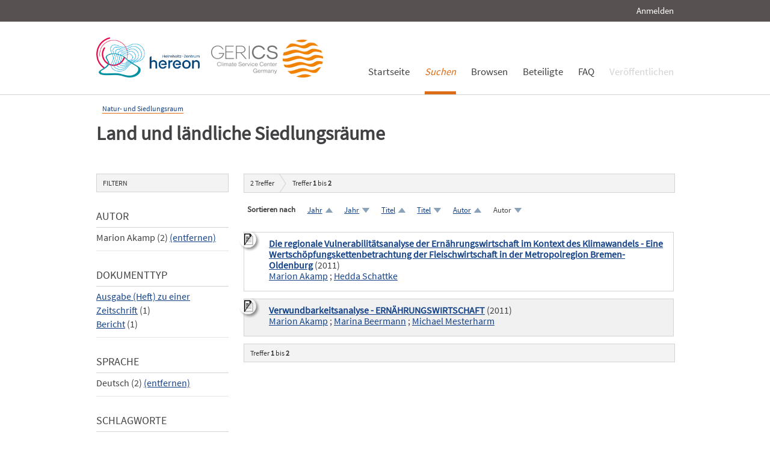

--- FILE ---
content_type: text/html; charset=UTF-8
request_url: https://edoc.sub.uni-hamburg.de/klimawandel/solrsearch/index/search/searchtype/collection/id/16297/rows/10/facetNumber_author_facet/all/institutefq/Nordwest+2050/languagefq/deu/sortfield/author/sortorder/desc/author_facetfq/Marion+Akamp/start/0/subjectfq/Vulnerabilit%C3%A4t
body_size: 4238
content:

<!DOCTYPE html PUBLIC "-//W3C//DTD XHTML 1.0 Strict//EN" "http://www.w3.org/TR/xhtml1/DTD/xhtml1-strict.dtd">
<html xmlns="http://www.w3.org/1999/xhtml" xml:lang="en" dir="ltr" class="no-js">

    <head>
        <meta name="Opus-Version" content="4.5.0-DEV" />
<meta name="referrer" content="no-referrer" />
<meta http-equiv="Content-Type" content="text/html; charset=UTF-8" />
<meta http-equiv="Content-Language" content="de-DE" />
<meta name="google-site-verification" content="wP4WfS22Vjo__pZgpVlveDhe1-AbXzd7B3zpMQP1g3o" />        <title>Klimawandel Dokumentenserver | Land und ländliche Siedlungsräume</title>        <link href="https://edoc3.sub.uni-hamburg.de/klimawandel/solrsearch/index/search/searchtype/collection/id/16297/rows/10/facetNumber_author_facet/all/institutefq/Nordwest+2050/languagefq/deu/author_facetfq/Marion+Akamp/start/0/subjectfq/Vulnerabilit%C3%A4t" rel="canonical" />
<link href="https://edoc3.sub.uni-hamburg.de/klimawandel/rss/index/index/searchtype/collection/id/16297/facetNumber_author_facet/all/institutefq/Nordwest+2050/languagefq/deu/author_facetfq/Marion+Akamp/subjectfq/Vulnerabilit%C3%A4t" rel="alternate" type="application/rss+xml" />
<link href="/klimawandel/layouts/klima/img/logo/favicon.ico" rel="shortcut icon" type="image/x-icon" />
<link href="https://edoc3.sub.uni-hamburg.de/klimawandel/solrsearch/opensearch" rel="search" type="application/opensearchdescription+xml" title="Klimawandel DokumentenserverOPUS 4 Search" />
<link href="/klimawandel/layouts/klima/css/custom.css" media="screen" rel="stylesheet" type="text/css" />        <script type="text/javascript" src="/klimawandel/assets/jquery/jquery.js"></script>
<script type="text/javascript">
    //<![CDATA[
    $(document).ready(function () { $('.abstractText').hide(); });    //]]>
</script>
<script type="text/javascript" src="/klimawandel/layouts/klima/js/searchutil.js"></script>
<script type="text/javascript" src="/klimawandel/layouts/klima/js/frontdoorutil.js"></script>
<script type="text/javascript" src="/klimawandel/layouts/klima/js/submit.js"></script>	
	<!--[if IE 6]>
        <link rel="stylesheet" type="text/css" href="/klimawandel/layouts/klima/css/opus-ie.css" />
        <![endif]-->

        <!--[if lt IE 9]>
        <link rel="stylesheet" type="text/css" href="/klimawandel/layouts/klima/css/opus-ie-7.css" />
        <![endif]-->
    </head>

    <body>
        <div id="container">
            <div id="top-header">
                <div class="wrapper">
                                            <ul id="lang-switch" class="nav" title="Choose your language">
                                                    </ul>
                                        <div id="login-bar" class="nav"><a rel="nofollow" href="/klimawandel/auth/login/searchtype/collection/id/16297/rows/10/facetNumber_author_facet/all/institutefq/Nordwest+2050/languagefq/deu/sortfield/author/sortorder/desc/author_facetfq/Marion+Akamp/start/0/subjectfq/Vulnerabilit%C3%A4t/rmodule/solrsearch/rcontroller/index/raction/search">Anmelden</a></div>
                </div>
            </div>

            <div id="header">
                <div class="wrapper">
                    <div id="logo">
                        <!-- /opt/sites/klimawandel_www/public -->
                        <!-- <a href="/klimawandel/home"><img src="/klimawandel/layouts/klima/img/logo/logo.gif" alt="OPUS" title="Home" width="185" height="89" /></a> -->
                        <a href="http://www.hereon.de" target="_blank" title="Helmholtz Zentrum Hereon"><img src="/klimawandel/layouts/klima/img/logo_hereon_513x200.png" width="172" height="67" alt="Logo Hereon"></a>&nbsp;&nbsp;
                        <a href="http://www.climate-service-center.de" target="_blank" title="CSC"><img src="/klimawandel/layouts/klima/img/Logos2_CSC_200x67.png" alt="CSC"></a>
                    </div>
                    <ul id="primary-nav" class="nav">
                                                                                            <li id="primary-nav-home" class="first">
                            <a href="/klimawandel/home" title="Startseite">
                                                                    <span>Startseite</span>
                                                            </a>
                        </li>
                                                                                            <li id="primary-nav-search" class="active icon">
                            <a href="/klimawandel/solrsearch" title="Suchen">
                                                                <em>
                                                                    <span>Suchen</span>
                                                                </em>
                                                            </a>
                        </li>
                                                                                            <li id="primary-nav-browsing" class="icon">
                            <a href="/klimawandel/solrsearch/browse" title="Browsen">
                                                                    <span>Browsen</span>
                                                            </a>
                        </li>
                                                                                            <li id="primary-nav-partner" class="last">
                            <a href="/klimawandel/home/index/partner" title="Beteiligte">
                                                                    <span>Beteiligte</span>
                                                            </a>
                        </li>
                                                                                            <li id="primary-nav-help" class="last">
                            <a href="/klimawandel/home/index/help" title="FAQ">
                                                                    <span>FAQ</span>
                                                            </a>
                        </li>
                                                                                            <li id="primary-nav-publish" class="icon">
                            <a href="/klimawandel/publish" title="Veröffentlichen">
                                                                    <span>Veröffentlichen</span>
                                                            </a>
                        </li>
                                        </ul>
                </div>
            </div>

            <div id="content" class="opus  solrsearch_search collection">
                
                                                    
                                    
                    <div class="wrapper">
                        




<div class="content">
    
<div id="breadcrumb">
    <ul>
                                                <li><a href="/klimawandel/solrsearch/index/search/searchtype/collection/id/16261">Natur- und Siedlungsraum</a></li>
                        </ul>
</div>

<h2>Land und ländliche Siedlungsräume</h2>


<div class="content">
    <ul class="nav browsing">
        </ul>
</div>
</div>
<div class="content">
    
<div id="facets" class="results_facets">
    <h3>Filtern </h3>
            <div id="author_facet_facet" class="facet">
                        <h4>Autor </h4>
            <ul>
                                                                                        <li class="activeFacet">Marion Akamp&nbsp;(2)
                            <span class="removeFacetLink"><a href="/klimawandel/solrsearch/index/search/searchtype/collection/id/16297/rows/10/facetNumber_author_facet/all/institutefq/Nordwest+2050/languagefq/deu/sortfield/author/sortorder/desc/subjectfq/Vulnerabilit%C3%A4t" rel="nofollow">(entfernen)</a></span>
                            </li>
                                                                                                                                                                                                                                                                                                                        </ul>
                    </div>
            <div id="doctype_facet" class="facet">
                        <h4>Dokumenttyp </h4>
            <ul>
                                                            <li><a href="/klimawandel/solrsearch/index/search/searchtype/collection/id/16297/rows/10/facetNumber_author_facet/all/institutefq/Nordwest+2050/languagefq/deu/sortfield/author/sortorder/desc/author_facetfq/Marion+Akamp/start/0/subjectfq/Vulnerabilit%C3%A4t/doctypefq/periodicalpart" rel="nofollow">Ausgabe (Heft) zu einer Zeitschrift</a>&nbsp;(1)</li>
                                                                                <li><a href="/klimawandel/solrsearch/index/search/searchtype/collection/id/16297/rows/10/facetNumber_author_facet/all/institutefq/Nordwest+2050/languagefq/deu/sortfield/author/sortorder/desc/author_facetfq/Marion+Akamp/start/0/subjectfq/Vulnerabilit%C3%A4t/doctypefq/report" rel="nofollow">Bericht</a>&nbsp;(1)</li>
                                                </ul>
                    </div>
            <div id="language_facet" class="facet">
                        <h4>Sprache </h4>
            <ul>
                                                                                        <li class="activeFacet">Deutsch&nbsp;(2)
                            <span class="removeFacetLink"><a href="/klimawandel/solrsearch/index/search/searchtype/collection/id/16297/rows/10/facetNumber_author_facet/all/institutefq/Nordwest+2050/sortfield/author/sortorder/desc/author_facetfq/Marion+Akamp/subjectfq/Vulnerabilit%C3%A4t" rel="nofollow">(entfernen)</a></span>
                            </li>
                                                                        </ul>
                    </div>
            <div id="subject_facet" class="facet">
                        <h4>Schlagworte </h4>
            <ul>
                                                                                        <li class="activeFacet">Vulnerabilität&nbsp;(2)
                            <span class="removeFacetLink"><a href="/klimawandel/solrsearch/index/search/searchtype/collection/id/16297/rows/10/facetNumber_author_facet/all/institutefq/Nordwest+2050/languagefq/deu/sortfield/author/sortorder/desc/author_facetfq/Marion+Akamp" rel="nofollow">(entfernen)</a></span>
                            </li>
                                                                        </ul>
                    </div>
            <div id="institute_facet" class="facet">
                        <h4>Institut </h4>
            <ul>
                                                                                        <li class="activeFacet">Nordwest 2050&nbsp;(2)
                            <span class="removeFacetLink"><a href="/klimawandel/solrsearch/index/search/searchtype/collection/id/16297/rows/10/facetNumber_author_facet/all/languagefq/deu/sortfield/author/sortorder/desc/author_facetfq/Marion+Akamp/subjectfq/Vulnerabilit%C3%A4t" rel="nofollow">(entfernen)</a></span>
                            </li>
                                                                        </ul>
                    </div>
    </div>
    <div id="searchbar">
        <div class="breadcrumb_results">
                            <h3><span id="search-result-numofhits">2</span> Treffer</h3>
                        
<div class="results_pagination">
    <p class="info_small">
        Treffer <strong>1</strong> bis <strong>2</strong>
    </p>
    
    <ul class="paginationControl">
        
            </ul>
</div>
        </div>
        
<div id="search_options" class="search_options">

    <p class="label">Sortieren nach</p>
    <ul class="sorting_options">
    
    
    
                    <li class="sorting_option sort_asc">
                            <a href="/klimawandel/solrsearch/index/search/searchtype/collection/id/16297/rows/10/facetNumber_author_facet/all/institutefq/Nordwest+2050/languagefq/deu/sortfield/year/sortorder/asc/author_facetfq/Marion+Akamp/start/0/subjectfq/Vulnerabilit%C3%A4t" rel="nofollow">
                    Jahr                </a>
                    </li>
                <li class="sorting_option sort_desc">
                            <a href="/klimawandel/solrsearch/index/search/searchtype/collection/id/16297/rows/10/facetNumber_author_facet/all/institutefq/Nordwest+2050/languagefq/deu/sortfield/year/sortorder/desc/author_facetfq/Marion+Akamp/start/0/subjectfq/Vulnerabilit%C3%A4t" rel="nofollow">
                    Jahr                </a>
                    </li>
                            <li class="sorting_option sort_asc">
                            <a href="/klimawandel/solrsearch/index/search/searchtype/collection/id/16297/rows/10/facetNumber_author_facet/all/institutefq/Nordwest+2050/languagefq/deu/sortfield/title/sortorder/asc/author_facetfq/Marion+Akamp/start/0/subjectfq/Vulnerabilit%C3%A4t" rel="nofollow">
                    Titel                </a>
                    </li>
                <li class="sorting_option sort_desc">
                            <a href="/klimawandel/solrsearch/index/search/searchtype/collection/id/16297/rows/10/facetNumber_author_facet/all/institutefq/Nordwest+2050/languagefq/deu/sortfield/title/sortorder/desc/author_facetfq/Marion+Akamp/start/0/subjectfq/Vulnerabilit%C3%A4t" rel="nofollow">
                    Titel                </a>
                    </li>
                            <li class="sorting_option sort_asc">
                            <a href="/klimawandel/solrsearch/index/search/searchtype/collection/id/16297/rows/10/facetNumber_author_facet/all/institutefq/Nordwest+2050/languagefq/deu/sortfield/author/sortorder/asc/author_facetfq/Marion+Akamp/start/0/subjectfq/Vulnerabilit%C3%A4t" rel="nofollow">
                    Autor                </a>
                    </li>
                <li class="sorting_option sort_desc">
                            Autor                    </li>
                </ul>
</div>
                    <div id="search_results" class="search_results">
                                                    <dl class="result_box even">
                                                                        <dt class="results_title">
                                                                                                <img src="/klimawandel/layouts/klima/img/theme/icon-on-off.png" alt="Abstract anzeigen/verbergen" title="Klicken Sie auf das Icon, um den Abstract anzuzeigen bzw. zu verbergen." onclick="$(function(){$('#abstractText_791').toggle();});" />
                                                                                                                        <a href="/klimawandel/frontdoor/index/index/searchtype/collection/id/16297/rows/10/facetNumber_author_facet/all/institutefq/Nordwest+2050/languagefq/deu/sortfield/author/sortorder/desc/author_facetfq/Marion+Akamp/start/0/subjectfq/Vulnerabilit%C3%A4t/docId/791">Die regionale Vulnerabilitätsanalyse der Ernährungswirtschaft im Kontext des Klimawandels - Eine Wertschöpfungskettenbetrachtung der Fleischwirtschaft in der Metropolregion Bremen-Oldenburg</a>
                                                                                        (2011)
                                                    </dt>
                                                    <dt class="results_author">
                                                                                                        <a href="/klimawandel/solrsearch/index/search/searchtype/authorsearch/author/%22Marion+Akamp%22">Marion Akamp</a>
                                                                     ;                                     <a href="/klimawandel/solrsearch/index/search/searchtype/authorsearch/author/%22Hedda+Schattke%22">Hedda Schattke</a>
                                                            </dt>
                                                <dd class="abstractText" id="abstractText_791">Der nordwest2050-Werkstattbericht Nr. 8 untersucht, welche Herausforderungen durch den Klimawandel für die Schweinefleisch- und Geflügelwirtschaft in der Metropolregion Bremen-Oldenburg bis 2050 und 2100 entstehen. Zu diesem Zweck wurde eine systematische Betrachtung der einzelnen Wertschöpfungskettenbereiche (Vorproduktion, Produktion, Verarbeitung sowie Handel und Konsum) hinsichtlich ihrer strukturellen Eigenschaften, ihrer Klimawandelbetroffenheit und ihrer möglichen Anpassungsfähigkeit vorgenommen. Die Ergebnisse zeigen, dass die verschiedenen Stufen der regionalen Wertschöpfungsketten in unterschiedlicher Art und Weise vom Klimawandel betroffen sind. Durch ihre zum Teil globalen wirtschaftlichen Verflechtungen beeinflussen sie auch wesentlich die Verwundbarkeit der regionalen Fleischwirtschaft.</dd>
                    </dl>
                                    <dl class="result_box odd">
                                                                        <dt class="results_title">
                                                                                                <img src="/klimawandel/layouts/klima/img/theme/icon-on-off.png" alt="Abstract anzeigen/verbergen" title="Klicken Sie auf das Icon, um den Abstract anzuzeigen bzw. zu verbergen." onclick="$(function(){$('#abstractText_604').toggle();});" />
                                                                                                                        <a href="/klimawandel/frontdoor/index/index/searchtype/collection/id/16297/rows/10/facetNumber_author_facet/all/institutefq/Nordwest+2050/languagefq/deu/sortfield/author/sortorder/desc/author_facetfq/Marion+Akamp/start/1/subjectfq/Vulnerabilit%C3%A4t/docId/604">Verwundbarkeitsanalyse - ERNÄHRUNGSWIRTSCHAFT</a>
                                                                                        (2011)
                                                    </dt>
                                                    <dt class="results_author">
                                                                                                        <a href="/klimawandel/solrsearch/index/search/searchtype/authorsearch/author/%22Marion+Akamp%22">Marion Akamp</a>
                                                                     ;                                     <a href="/klimawandel/solrsearch/index/search/searchtype/authorsearch/author/%22Marina+Beermann%22">Marina Beermann</a>
                                                                     ;                                     <a href="/klimawandel/solrsearch/index/search/searchtype/authorsearch/author/%22Michael+Mesterharm%22">Michael Mesterharm</a>
                                                            </dt>
                                                <dd class="abstractText" id="abstractText_604">Die Verwundbarkeitsanalyse der Ernährungswirtschaft in der Metropolregion Bremen-Oldenburg betrachtet die Wertschöpfungsketten der Geflügel-, Schweinefleisch-, Milch- und Fischwirtschaft. Durch den Blick auf die Wertschöpfungsketten können auch solche Klimawirkungen berücksichtigt werden, die die Region nicht direkt betreffen, sondern durch internationale Stoff- und Güterflüsse in die Region hineingetragen werden und dadurch die wirtschaftlichen Tätigkeiten beeinflussen. Angesichts der zunehmenden internationalen Verflechtungen der Ernährungswirtschaft kann diese Betrachtung wichtige Anpassungsbedarfe offenbaren, die über die Anpassung an die regionalen Folgen des Klimawandels hinausgehen.</dd>
                    </dl>
                            </div>
                <div class="breadcrumb_results">
            
<div class="results_pagination">
    <p class="info_small">
        Treffer <strong>1</strong> bis <strong>2</strong>
    </p>
    
    <ul class="paginationControl">
        
            </ul>
</div>
        </div>
    </div>
</div>
                    </div>
                            </div>

            <div id="page-footer">
                <div class="wrapper">
                    <p id="logo-wrapper"><a href="http://www.kobv.de/opus4/" title="Opus4 Website"><img src="/klimawandel/layouts/klima/img/logo/logo_small.gif" alt="OPUS4 Logo" title="" width="69" height="29" /></a></p>
                    <ul id="secondary-nav" class="nav">
                        <li class="first"><a href="/klimawandel/home/index/contact">Kontakt</a></li>
                        <li><a href="/klimawandel/home/index/imprint">Impressum</a></li>
     			<li><a href="http://www.sub.uni-hamburg.de/datenschutzerklaerung.html">Datenschutzerklärung</a></li> <!-- sub-oh 20180525 -->
                        <li class="last"><a href="/klimawandel/crawlers/sitelinks">Sitelinks</a></li>
                    </ul>
                </div>
            </div>
        </div>

        <div id="appmode-production" class="debug revision">
            <hr/>
            <div class="wrapper">
                                <b>$Rev: 12793 $</b>
            </div>
        </div>

        
        
<!-- Matomo -->
<script>
  var _paq = window._paq = window._paq || [];
  /* tracker methods like "setCustomDimension" should be called before "trackPageView" */
  _paq.push(["setDocumentTitle", document.domain + "/" + document.title]);
  _paq.push(["setDomains", ["*.edoc.sub.uni-hamburg.de"]]);
  _paq.push(['disableCookies']);
  _paq.push(['trackPageView']);
  _paq.push(['enableLinkTracking']);
  (function() {
    var u="https://matomo.uni-hamburg.de/";
    _paq.push(['setTrackerUrl', u+'matomo.php']);
    _paq.push(['setSiteId', '266']);
    var d=document, g=d.createElement('script'), s=d.getElementsByTagName('script')[0];
    g.async=true; g.src=u+'matomo.js'; s.parentNode.insertBefore(g,s);
  })();
</script>
<noscript><p><img src="https://matomo.uni-hamburg.de/matomo.php?idsite=266&amp;rec=1" style="border:0;" alt="" /></p></noscript>
<!-- End Matomo Code -->


    </body>
</html>
